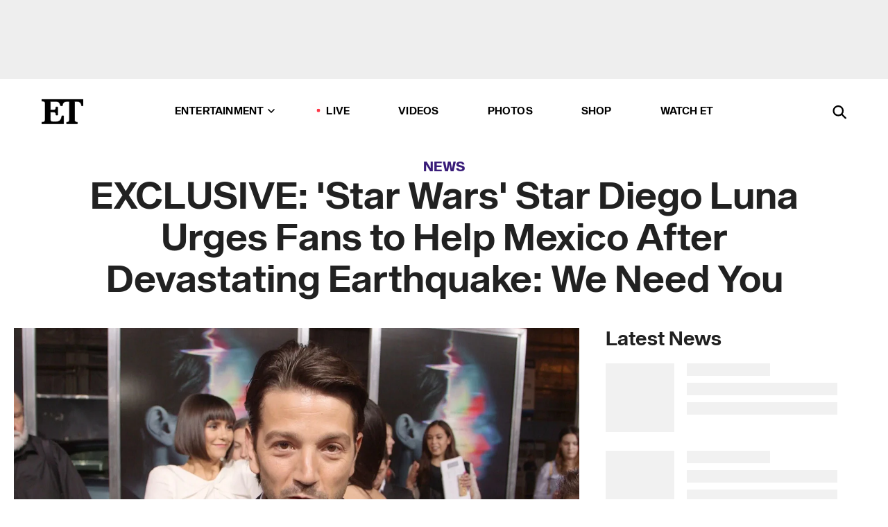

--- FILE ---
content_type: text/html; charset=utf-8
request_url: https://www.etonline.com/exclusive-star-wars-star-diego-luna-urges-fans-help-mexico-after-devastating-earthquake-we-need-you
body_size: 17195
content:
<!DOCTYPE html><html lang="en"><head><meta charSet="utf-8" data-next-head=""/><meta name="viewport" content="width=device-width" data-next-head=""/><link rel="dns-prefetch" href="//global.ketchcdn.com" data-next-head=""/><link rel="dns-prefetch" href="//cdn.privacy.paramount.com" data-next-head=""/><script type="text/javascript" data-next-head="">
          !function() {
            window.semaphore = window.semaphore || [];
            window.ketch = function() {
              window.semaphore.push(arguments)
            };
            var e = document.createElement("script");
            e.type = "text/javascript";
            e.src = "https://global.ketchcdn.com/web/v3/config/cbs_media_ventures/etonline/boot.js";
            e.async = 1;
            document.getElementsByTagName("head")[0].appendChild(e);
          }();
          </script><script type="text/javascript" data-next-head="">
          (function(a){
            var w=window,b='cbsoptanon',q='cmd',r='config';
            w[b] = w[b] ? w[b] : {};
            w[b][q] = w[b][q] ? w[b][q] : [];
            w[b][r] = w[b][r] ? w[b][r] : [];
            
            a.forEach(function(z){
              w[b][z] = w[b][z] || function(){
                var c=arguments;
                w[b][q].push(function(){
                  w[b][z].apply(w[b],c);
                })
              }
            });
          })(["onScriptsReady","onAdsReady"]);
          </script><script async="" id="optanon-request" type="text/javascript" src="//cdn.privacy.paramount.com/dist/optanon-v2.0.0.js" data-next-head=""></script><link rel="amphtml" href="https://www.etonline.com/exclusive-star-wars-star-diego-luna-urges-fans-help-mexico-after-devastating-earthquake-we-need-you?amp" data-next-head=""/><meta itemProp="image" content="https://www.etonline.com/sites/default/files/styles/1280x720/public/brightcove/videos/images/posters/diego_vidpic_092817_1280.jpg?h=c673cd1c" data-next-head=""/><meta itemProp="name" content="EXCLUSIVE: &#x27;Star Wars&#x27; Star Diego Luna Urges Fans to Help Mexico After Devastating Earthquake: We Need You" data-next-head=""/><meta name="apple-mobile-web-app-capable" content="yes" data-next-head=""/><meta name="google-site-verification" content="hKpIt34FKZ_qMU81xUdLUw2YzuyZY1pS76p0622Hc7w" data-next-head=""/><meta property="og:image:alt" content="EXCLUSIVE: &#x27;Star Wars&#x27; Star Diego Luna Urges Fans to Help Mexico After Devastating Earthquake: We Need You" data-next-head=""/><title data-next-head="">EXCLUSIVE: &#x27;Star Wars&#x27; Star Diego Luna Urges Fans to Help Mexico After Devastating Earthquake: We Need You | Entertainment Tonight</title><meta name="description" content="The Mexican actor is using his global platform to help those in need." data-next-head=""/><meta property="og:description" content="The Mexican actor is using his global platform to help those in need." data-next-head=""/><meta name="twitter:description" content="The Mexican actor is using his global platform to help those in need." data-next-head=""/><meta name="title" content="EXCLUSIVE: &#x27;Star Wars&#x27; Star Diego Luna Urges Fans to Help Mexico After Devastating Earthquake: We Need You | Entertainment Tonight" data-next-head=""/><meta property="og:title" content="EXCLUSIVE: &#x27;Star Wars&#x27; Star Diego Luna Urges Fans to Help Mexico After Devastating Earthquake: We Need You" data-next-head=""/><meta property="og:site_name" content="Entertainment Tonight" data-next-head=""/><meta property="og:url" content="https://www.etonline.com/exclusive-star-wars-star-diego-luna-urges-fans-help-mexico-after-devastating-earthquake-we-need-you" data-next-head=""/><meta property="og:image" content="https://www.etonline.com/sites/default/files/styles/1280x720/public/brightcove/videos/images/posters/diego_vidpic_092817_1280.jpg?h=c673cd1c" data-next-head=""/><meta property="og:image:width" content="1280" data-next-head=""/><meta property="og:image:height" content="720" data-next-head=""/><meta property="og:type" content="Article" data-next-head=""/><meta name="twitter:title" content="EXCLUSIVE: &#x27;Star Wars&#x27; Star Diego Luna Urges Fans to Help Mexico After Devastating Earthquake: We Need You" data-next-head=""/><meta name="twitter:site" content="@etnow" data-next-head=""/><meta name="twitter:site:id" content="23603092" data-next-head=""/><meta name="twitter:url" content="https://www.etonline.com/exclusive-star-wars-star-diego-luna-urges-fans-help-mexico-after-devastating-earthquake-we-need-you" data-next-head=""/><meta name="twitter:card" content="summary_large_image" data-next-head=""/><meta name="twitter:image" content="https://www.etonline.com/sites/default/files/styles/1280x720/public/brightcove/videos/images/posters/diego_vidpic_092817_1280.jpg?h=c673cd1c" data-next-head=""/><meta name="twitter:image:width" content="1280" data-next-head=""/><meta name="twitter:image:height" content="720" data-next-head=""/><meta property="fb:pages" content="106843036179" data-next-head=""/><meta property="fb:admins" content="3111204" data-next-head=""/><meta property="fb:app_id" content="145337045558621" data-next-head=""/><meta name="article:opinion" content="false" data-next-head=""/><link rel="canonical" href="https://www.etonline.com/exclusive-star-wars-star-diego-luna-urges-fans-help-mexico-after-devastating-earthquake-we-need-you" data-next-head=""/><meta name="keywords" content="Entertainment Tonight, News, , Gael Garcia Bernal, Flatliners, Diego Luna, Hispanic Heritage Month" data-next-head=""/><meta name="robots" content="index" data-next-head=""/><meta name="robots" content="follow" data-next-head=""/><meta name="robots" content="max-image-preview:large" data-next-head=""/><link rel="alternate" type="application/rss+xml" href="https://www.etonline.com/news/rss" data-next-head=""/><script type="application/ld+json" data-next-head="">{"@context":"http://schema.org","@type":"NewsArticle","articleSection":"News","author":[{"name":"Elisa Osegueda","@type":"Person","url":"https://www.etonline.com/etonline-staff/elisa-osegueda-38"}],"dateModified":"2017-09-28T16:01:42-0700","datePublished":"2017-09-28T16:01:42-0700","description":"The Mexican actor is using his global platform to help those in need.","headline":"EXCLUSIVE: 'Star Wars' Star Diego Luna Urges Fans to Help Mexico After Devastating Earthquake: We Need You","keywords":["Gael Garcia Bernal","Flatliners","Diego Luna","Hispanic Heritage Month","News"],"mainEntityOfPage":{"@type":"WebPage","@id":"https://www.etonline.com/exclusive-star-wars-star-diego-luna-urges-fans-help-mexico-after-devastating-earthquake-we-need-you","name":"EXCLUSIVE: 'Star Wars' Star Diego Luna Urges Fans to Help Mexico After Devastating Earthquake: We Need You","url":"https://www.etonline.com/exclusive-star-wars-star-diego-luna-urges-fans-help-mexico-after-devastating-earthquake-we-need-you"},"name":"Entertainment Tonight","publisher":{"name":"Entertainment Tonight","@type":"Organization","url":"https://www.etonline.com","sameAs":["https://www.facebook.com/EntertainmentTonight","https://www.instagram.com/entertainmenttonight/","https://twitter.com/etnow","https://www.youtube.com/entertainmenttonight","https://en.wikipedia.org/wiki/Entertainment_Tonight"],"logo":{"@type":"ImageObject","url":"https://www.etonline.com/themes/custom/et/logo.png","width":"152","height":"152"}},"url":"https://www.etonline.com/exclusive-star-wars-star-diego-luna-urges-fans-help-mexico-after-devastating-earthquake-we-need-you","image":{"@context":"https://schema.org","@type":"ImageObject","url":"https://www.etonline.com/sites/default/files/styles/1280x720/public/brightcove/videos/images/posters/diego_vidpic_092817_1280.jpg?h=c673cd1c","height":720,"width":1280,"thumbnailUrl":"https://www.etonline.com/sites/default/files/styles/1280x720/public/brightcove/videos/images/posters/diego_vidpic_092817_1280.jpg?h=c673cd1c&width=753"},"associatedMedia":{"@context":"https://schema.org","@type":"ImageObject","url":"https://www.etonline.com/sites/default/files/styles/1280x720/public/brightcove/videos/images/posters/diego_vidpic_092817_1280.jpg?h=c673cd1c","height":720,"width":1280,"thumbnailUrl":"https://www.etonline.com/sites/default/files/styles/1280x720/public/brightcove/videos/images/posters/diego_vidpic_092817_1280.jpg?h=c673cd1c&width=753"},"video":{"@context":"https://schema.org","@type":"VideoObject","name":"EXCLUSIVE; 'Star Wars' Actor Diego Luna Asks Fans for Help With Mexico City Earthquake Relief","description":"The Mexican actor is using his global platform to help those in need.","uploadDate":"2017-09-28T10:06:30-0700","duration":"PT94S","embedUrl":"https://cbsi-etonline-video-fastly.global.ssl.fastly.net/2019/08/24/1591904835507/209571_hls/master.m3u8","publisher":{"name":"Entertainment Tonight","@type":"Organization","url":"https://www.etonline.com","sameAs":["https://www.facebook.com/EntertainmentTonight","https://www.instagram.com/entertainmenttonight/","https://twitter.com/etnow","https://www.youtube.com/entertainmenttonight","https://en.wikipedia.org/wiki/Entertainment_Tonight"],"logo":{"@type":"ImageObject","url":"https://www.etonline.com/themes/custom/et/logo.png","width":"152","height":"152"}},"thumbnailUrl":"https://www.etonline.com/sites/default/files/images/2017-09/diego_vidpic_092817_1280.jpg","thumbnail":{"@context":"https://schema.org","@type":"ImageObject","url":"https://www.etonline.com/sites/default/files/images/2017-09/diego_vidpic_092817_1280.jpg","height":720,"width":1280}},"itemListElement":[]}</script><meta charSet="utf-8"/><meta http-equiv="content-language" content="en_US"/><link rel="dns-prefetch" href="//cdn.cookielaw.org"/><link rel="dns-prefetch" href="//cdn.privacy.paramount.com"/><link rel="apple-touch-icon" sizes="57x57" href="/img/favicons/apple-icon-57x57.png"/><link rel="apple-touch-icon" sizes="60x60" href="/img/favicons/apple-icon-60x60.png"/><link rel="apple-touch-icon" sizes="72x72" href="/img/favicons/apple-icon-72x72.png"/><link rel="apple-touch-icon" sizes="76x76" href="/img/favicons/apple-icon-76x76.png"/><link rel="apple-touch-icon" sizes="114x114" href="/img/favicons/apple-icon-114x114.png"/><link rel="apple-touch-icon" sizes="120x120" href="/img/favicons/apple-icon-120x120.png"/><link rel="apple-touch-icon" sizes="144x144" href="/img/favicons/apple-icon-144x144.png"/><link rel="apple-touch-icon" sizes="152x152" href="/img/favicons/apple-icon-152x152.png"/><link rel="apple-touch-icon" sizes="180x180" href="/img/favicons/apple-icon-180x180.png"/><link rel="icon" type="image/png" sizes="192x192" href="/img/favicons/android-icon-192x192.png"/><link rel="icon" type="image/png" sizes="32x32" href="/img/favicons/favicon-32x32.png"/><link rel="icon" type="image/png" sizes="96x96" href="/img/favicons/favicon-96x96.png"/><link rel="icon" type="image/png" sizes="16x16" href="/img/favicons/favicon-16x16.png"/><link rel="shortcut icon" type="image/x-icon" href="/favicon.ico"/><meta name="msapplication-TileImage" content="/img/favicons/ms-icon-144x144.png"/><link rel="preconnect" href="https://www.etonline.com"/><link rel="preload" href="/fonts/sequel_sans/sequelsans-bookbody-webfont.woff2" as="font" type="font/woff2" crossorigin="true"/><link rel="preload" href="/fonts/sequel_sans/sequelsans-semiboldhead-webfont.woff2" as="font" type="font/woff2" crossorigin="true"/><link rel="preload" href="/fonts/sequel_sans/sequelsans-boldhead-webfont.woff2" as="font" type="font/woff2" crossorigin="true"/><link rel="preload" href="/fonts/sequel_sans/sequelsans-lightbody-webfont.woff2" as="font" type="font/woff2" crossorigin="true"/><link rel="preload" href="/fonts/sequel_sans/sequelsans-lighthead-webfont.woff2" as="font" type="font/woff2" crossorigin="true"/><link rel="preload" href="/fonts/sequel_sans/sequelsans-bookhead-webfont.woff2" as="font" type="font/woff2" crossorigin="true"/><link rel="preload" href="/fonts/sequel_sans/sequelsans-semiboldbody-webfont.woff2" as="font" type="font/woff2" crossorigin="true"/><link rel="preload" href="/fonts/sequel_sans/sequelsans-romanbody-webfont.woff2" as="font" type="font/woff2" crossorigin="true"/><link rel="preload" href="/fonts/sequel_sans/sequelsans-boldbody-webfont.woff2" as="font" type="font/woff2" crossorigin="true"/><link rel="preload" href="/fonts/sequel_sans/sequelsans-mediumbody-webfont.woff2" as="font" type="font/woff2" crossorigin="true"/><link rel="preload" href="/fonts/sequel_sans/sequelsans-mediumhead-webfont.woff2" as="font" type="font/woff2" crossorigin="true"/><meta property="fb:app_id" content="145337045558621"/><meta property="fb:admins" content="3111204"/><meta property="fb:pages" content="106843036179"/><meta property="og:site_name" content="Entertainment Tonight"/><meta name="twitter:site" content="@etnow"/><meta name="twitter:site:id" content="23603092"/><meta name="twitter:creator" content="@etnow"/><link rel="manifest" crossorigin="use-credentials" href="/manifest.json"/><meta name="theme-color" content="#fff"/><meta name="msapplication-TileColor" content="#fd005b"/><noscript><style>.submenu-with-subqueue, .submenu { display: block !important; }</style></noscript><script id="utag-isSPA">var utag_data = window.utag_data || {}; window.utag_data.isSPA = true;</script><link rel="preload" href="/_next/static/css/bf2a48180e14e611.css" as="style"/><link rel="stylesheet" href="/_next/static/css/bf2a48180e14e611.css" data-n-g=""/><noscript data-n-css=""></noscript><script defer="" nomodule="" src="/_next/static/chunks/polyfills-42372ed130431b0a.js"></script><script defer="" src="/_next/static/chunks/8650.f69cdc874d0fe0f9.js"></script><script defer="" src="/_next/static/chunks/5414.f743fb575d17d54d.js"></script><script defer="" src="/_next/static/chunks/7380.71d67ef66adc7ab7.js"></script><script defer="" src="/_next/static/chunks/03890d9e-59aa4c192085edab.js"></script><script defer="" src="/_next/static/chunks/6423-142f3c9de03a6d0b.js"></script><script defer="" src="/_next/static/chunks/5312.9a537a4c796d92d7.js"></script><script defer="" src="/_next/static/chunks/8827-5d61a6e585312c63.js"></script><script defer="" src="/_next/static/chunks/4820-579d9f72bf8672f0.js"></script><script defer="" src="/_next/static/chunks/9249.d0c31f304daa1f9c.js"></script><script defer="" src="/_next/static/chunks/4565.ba9d30fa1e1a27e0.js"></script><script defer="" src="/_next/static/chunks/2493.b71ab1e38e4607dc.js"></script><script src="/_next/static/chunks/webpack-e8f843b6d2cd6ee7.js" defer=""></script><script src="/_next/static/chunks/framework-98e33da08653c927.js" defer=""></script><script src="/_next/static/chunks/main-06b1437f950b1454.js" defer=""></script><script src="/_next/static/chunks/pages/_app-be94773f38da86e1.js" defer=""></script><script src="/_next/static/chunks/8220-467a6a0e85783fdf.js" defer=""></script><script src="/_next/static/chunks/8789-4f2af51c78e01c72.js" defer=""></script><script src="/_next/static/chunks/2774-0feb286899af04c8.js" defer=""></script><script src="/_next/static/chunks/4899-9a2a189c6501b52a.js" defer=""></script><script src="/_next/static/chunks/1669-52a6e56b99221557.js" defer=""></script><script src="/_next/static/chunks/2646-77abf22ab1de8c09.js" defer=""></script><script src="/_next/static/chunks/7749-0e6031b81ac36755.js" defer=""></script><script src="/_next/static/chunks/1293-b4b3f7e2566e7384.js" defer=""></script><script src="/_next/static/chunks/5144-d4d3e61325b3c1c0.js" defer=""></script><script src="/_next/static/chunks/74-76928c48e836defb.js" defer=""></script><script src="/_next/static/chunks/pages/%5B...alias%5D-0fb240fe481520b8.js" defer=""></script><script src="/_next/static/etonline/_buildManifest.js" defer=""></script><script src="/_next/static/etonline/_ssgManifest.js" defer=""></script></head><body class="skybox-auto-collapse"><div id="__next"><div class="page--article"><div class="main-menu__sticky" style="top:0px"><div class="header__wrapper "><div id="sticky-banner"><div data-ad-ref="mobile-omni-skybox-plus-sticky" class="bidbarrel-ad skybox-closeBtn skybox-collapseBtn skybox-videoStop"></div><div class="omni-skybox-plus-stick-placeholder"></div></div><div data-ad-ref="intromercial"></div><header id="header" class="header affix-top"><div class="header__container " style="transform:translateY(0px)"><div class="header__main"><div class="header__column-left"><a href="/" aria-label="ET Online Homepage" class="header__logo"><svg viewBox="0 0 87 51"><path d="M86.989 0l-44.65.002L0 0v3.451c2.23 0 3.879.235 4.946.7 1.066.464 1.745 1.101 2.034 1.917.29.818.432 1.951.432 3.406v32.048c0 2.207-.45 3.761-1.355 4.663-.902.902-2.92 1.354-6.048 1.356V51h45.863V34.224h-3.53c-.598 3.882-1.654 6.735-3.164 8.56-1.512 1.82-3.048 2.951-4.61 3.387-1.612.443-3.278.664-4.95.658h-4.1c-1.832 0-3.242-.137-4.234-.415-.992-.276-1.706-.723-2.143-1.343-.467-.688-.746-1.484-.81-2.313-.1-.928-.15-2.394-.15-4.4V26.37h5.267c1.792 0 3.105.152 3.97.449.86.3 1.55.951 1.897 1.791.403.895.657 2.275.756 4.158h3.463V15.8H29.92c-.126 1.881-.364 3.263-.716 4.138-.311.845-.988 1.506-1.843 1.791-.875.317-2.206.472-3.989.47h-5.19V4.177h9.56c2.539 0 4.437.145 5.696.436 1.26.29 2.402 1.066 3.425 2.33 1.016 1.266 1.913 3.366 2.69 6.3l3.997.035c.15-3.159.758-4.29 1.824-5.807 1.067-1.519 2.303-2.449 3.707-2.785 1.404-.335 3.174-.509 5.306-.509H58.1v37.346c0 2.207-.452 3.761-1.358 4.663-.894.897-1.469 1.356-4.606 1.356V51h22.683v-3.453c-2.133 0-2.296-.225-3.404-.672-1.103-.448-1.8-1.085-2.103-1.9-.302-.814-.45-1.96-.45-3.438V4.176h4.765c1.437-.024 2.868.156 4.258.529 1.23.351 2.378 1.28 3.441 2.781 1.066 1.503 1.765 2.63 2.093 5.79H87" mask="url(#prefix__b)"></path></svg></a></div><nav class="header__column-center "><ul class="main-menu"><li class="main-menu__item main-menu__item--entertainment main-menu__item--submenu-closed"><a href="/news" class="main-menu__link dropdown-toggle" data-toggle="dropdown" aria-expanded="false">Entertainment<svg width="10" height="6" viewBox="0 0 10 6" aria-hidden="true"><path fill="none" fill-rule="evenodd" stroke-linecap="round" stroke-width="1.5" d="M9 1L5 5 1 1"></path></svg></a><div style="height:60rem" class="submenu-with-subqueue main-menu__submenu-with-subqueue"><div class="submenu-with-subqueue__scrollable main-menu__submenu-with-subqueue__scrollable"><ul class="main-menu__submenu submenu"><li class="main-menu__item main-menu__item--latestvideos submenu__item main-menu__submenu__item"><a href="/video" class="main-menu__link main-menu__submenu__link submenu__link">Latest Videos</a></li><li class="main-menu__item main-menu__item--articles submenu__item main-menu__submenu__item"><a href="/news" class="main-menu__link main-menu__submenu__link submenu__link">Articles</a></li><li class="main-menu__item main-menu__item--tv submenu__item main-menu__submenu__item"><a href="/latest/tv" class="main-menu__link main-menu__submenu__link submenu__link">TV</a></li><li class="main-menu__item main-menu__item--etvaultunlocked submenu__item main-menu__submenu__item"><a href="/latest/news/et-vault-unlocked" class="main-menu__link main-menu__submenu__link submenu__link">ET Vault Unlocked</a></li><li class="main-menu__item main-menu__item--music submenu__item main-menu__submenu__item"><a href="/latest/music" class="main-menu__link main-menu__submenu__link submenu__link">Music</a></li><li class="main-menu__item main-menu__item--awards submenu__item main-menu__submenu__item"><a href="/latest/awards" class="main-menu__link main-menu__submenu__link submenu__link">Awards</a></li><li class="main-menu__item main-menu__item--movies submenu__item main-menu__submenu__item"><a href="/latest/movies" class="main-menu__link main-menu__submenu__link submenu__link">Movies</a></li><li class="main-menu__item main-menu__item--newsletter submenu__item main-menu__submenu__item"><a href="https://www.etonline.com/newsletters" class="main-menu__link main-menu__submenu__link submenu__link">Newsletter</a></li><button class="main-menu__mobile-close-button submenu-with-subqueue__mobile-close-button"><span class="sr-only">Close Menu</span><div></div></button></ul></div></div></li><li class="main-menu__item main-menu__item--live "><span class="live-flag__circle live-flag__circle--pulse"></span><a href="/live" class="main-menu__link">LIVE</a></li><li class="main-menu__item main-menu__item--videos "><a href="/video" class="main-menu__link" target="_self">Videos</a></li><li class="main-menu__item main-menu__item--photos"><a href="/gallery" class="main-menu__link">Photos</a></li><li class="main-menu__item main-menu__item--shop "><a href="/shop" class="main-menu__link">Shop</a></li><li class="main-menu__item main-menu__item--watchet "><a href="/showfinder" class="main-menu__link" target="_blank">Watch ET</a></li></ul></nav><div class="header__column-right"><div class="header__search" aria-labelledby="open-dialog-label"><div class="header__page-mask hide"></div><form class="header__search-form hide" action="/search" method="get" accept-charset="UTF-8" role="dialog" aria-modal="true" aria-labelledby="dialog-label"><button type="submit" class="header__search-form__search-icon"><span id="dialog-label" class="sr-only">Search</span><div></div></button><input id="header-search-input" class="header__search-form__input" title="Enter the terms you wish to search for." placeholder="Search" type="search" name="keywords" size="15" maxLength="128" tabindex="-1" value=""/><button id="header-search-close" type="button" class="header__search-form__button header__search-form__button--close"><span class="sr-only">Close Form</span><div></div></button></form><button type="button" class="header__search-form__button header__search-form__button--open"><span id="open-dialog-label" class="sr-only">Open Search Form</span><div></div></button></div></div></div></div></header></div></div><div class="wrap-site"><main><div class="content article news"><div class="top-container"><div class="content__category"><a href="/news">News</a></div><h1 class="content__title">EXCLUSIVE: &#x27;Star Wars&#x27; Star Diego Luna Urges Fans to Help Mexico After Devastating Earthquake: We Need You</h1></div><div class="site-bg article-columns"><div class="article-column article-column--left"><div class="content__header-video"><div class="content__header-video-wrap"></div></div><div class="carousel-main"><div class="carousel-rec__wrapper"><div class="carousel-rec"><div class="carousel__container"><button type="button" aria-label="EXCLUSIVE; &#x27;Star Wars&#x27; Actor Diego Luna Asks Fans for Help With Mexico City Earthquake Relief"><h3 class="card__title line-clamp"> <!-- -->EXCLUSIVE; &#x27;Star Wars&#x27; Actor Diego Luna Asks Fans for Help With Mexico City Earthquake Relief<!-- --> </h3></button><button type="button" aria-label="&#x27;Holland&#x27; Trailer: Watch Nicole Kidman&#x27;s Perfect Life Turn Upside Down in Unpredictable Thriller"><h3 class="card__title line-clamp"> <!-- -->&#x27;Holland&#x27; Trailer: Watch Nicole Kidman&#x27;s Perfect Life Turn Upside Down in Unpredictable Thriller<!-- --> </h3></button><button type="button" aria-label="Watch Bad Bunny Kiss Gael García Bernal in &#x27;Cassandro&#x27;"><h3 class="card__title line-clamp"> <!-- -->Watch Bad Bunny Kiss Gael García Bernal in &#x27;Cassandro&#x27;<!-- --> </h3></button><button type="button" aria-label="&#x27;Werewolf By Night&#x27;s Gael Garcia Bernal on His MCU Future (Exclusive)"><h3 class="card__title line-clamp"> <!-- -->&#x27;Werewolf By Night&#x27;s Gael Garcia Bernal on His MCU Future (Exclusive)<!-- --> </h3></button><button type="button" aria-label="2018 Oscars: Miguel, Gael Garcia Bernal and Natalia LaFourcade Perform Coco&#x27;s &#x27;Remember Me&#x27;"><h3 class="card__title line-clamp"> <!-- -->2018 Oscars: Miguel, Gael Garcia Bernal and Natalia LaFourcade Perform Coco&#x27;s &#x27;Remember Me&#x27;<!-- --> </h3></button></div></div></div><button class="carousel__arrow carousel__arrow--prev" type="button" aria-label="Previous Slide"><div class="carousel__chevron carousel__chevron--left"></div></button><button class="carousel__arrow carousel__arrow--next" type="button" aria-label="Next Slide"><div class="carousel__chevron carousel__chevron--right"></div></button></div><div class="content__body"><div class="content__byline"><div class="content__byline-author">By<!-- --> <a href="/etonline-staff/elisa-osegueda-38" aria-label="Biography of Elisa Osegueda">Elisa Osegueda</a></div><div class="content__byline-date"><div>Published: <!-- -->4:01 PM PDT, September 28, 2017</div></div><div class="content__share expanded"><div class="share_social-btn-parent"><div class="share__btn-group"><span class="social-tooltip is-hidden undefined"></span><div><div style="border:0;clip:rect(0 0 0 0);height:1px;margin:-1px;overflow:hidden;white-space:nowrap;padding:0;width:1px;position:absolute" role="log" aria-live="assertive"></div><div style="border:0;clip:rect(0 0 0 0);height:1px;margin:-1px;overflow:hidden;white-space:nowrap;padding:0;width:1px;position:absolute" role="log" aria-live="assertive"></div><div style="border:0;clip:rect(0 0 0 0);height:1px;margin:-1px;overflow:hidden;white-space:nowrap;padding:0;width:1px;position:absolute" role="log" aria-live="polite"></div><div style="border:0;clip:rect(0 0 0 0);height:1px;margin:-1px;overflow:hidden;white-space:nowrap;padding:0;width:1px;position:absolute" role="log" aria-live="polite"></div></div><button type="button" class="share__social-btn share__social-btn--facebook" aria-label="Share EXCLUSIVE: &#x27;Star Wars&#x27; Star Diego Luna Urges Fans to Help Mexico After Devastating Earthquake: We Need You to Facebook"><div></div></button><button type="button" class="share__social-btn share__social-btn--twitter" aria-label="Share EXCLUSIVE: &#x27;Star Wars&#x27; Star Diego Luna Urges Fans to Help Mexico After Devastating Earthquake: We Need You to Twitter"><div></div></button><button type="button" class="share__social-btn share__social-btn--reddit" aria-label="Share EXCLUSIVE: &#x27;Star Wars&#x27; Star Diego Luna Urges Fans to Help Mexico After Devastating Earthquake: We Need You to Reddit"><div></div></button><button type="button" class="share__social-btn share__social-btn--flipboard" aria-label="Share EXCLUSIVE: &#x27;Star Wars&#x27; Star Diego Luna Urges Fans to Help Mexico After Devastating Earthquake: We Need You to Flipboard"><div></div></button><button type="button" class="share__social-btn share__social-btn--link" aria-label="Copy link to Clipboard"><div></div></button><button type="button" class="share__social-btn share__social-btn--share" aria-label="Native Share"><div></div></button></div></div></div></div><h2 class="content__subheading">The Mexican actor is using his global platform to help those in need.</h2><div class="content__body-main"><div class="ctd-body"><div data-ad-ref="mobile-incontent-social" class="mobile-incontent-social bidbarrel-ad" aria-hidden="true"></div><p><span>Diego Luna is asking for your help!</span></p><p><span>The </span><em><span>Rogue One: A Star Wars</span></em><span> </span><em><span>Story </span></em><span>star is leading relief efforts, along with his best friend and Mexican actor, Gael Garcia Bernal, to help victims of last week&rsquo;s </span><a href="http://www.etonline.com/eva-longoria-fifth-harmony-and-more-celebs-react-devastating-mexico-earthquake-87666" target="_blank">deadly earthquake in Mexico</a><span>.</span></p><div data-ad-ref="mobile-flex-plus-middle" class="bidbarrel-ad"></div><p><span>Bernal and Luna, via their non-profit, Ambulante, teamed up with Omaze to help raise funds to rebuild hospitals, schools and homes. And in just six days they have been able to raise over half a million dollars, but there&rsquo;s more to do.</span></p><p><span>&ldquo;We've put together a crowdfunding campaign to support those who lost everything after the earthquakes in Mexico,&rdquo; Luna told ET&rsquo;s Ashley Crossan during a press event on Wednesday for his new film, </span><em><span>Flatliners</span></em><span>. &nbsp;&ldquo;We had three earthquakes in less than 20 days and the destruction is massive and we need a lot of help.&rdquo;</span></p><div class="shortcode shortcode-speedbump tile" data-speedbump="1"><a href="https://www.etonline.com/salma-hayek-donates-100k-mexico-earthquake-victims-celine-dion-match-vegas-show-red-cross-donations" target="_blank" rel="noopener noreferrer" class="tile__link"><div class="tile--speedbump"><span style="box-sizing:border-box;display:inline-block;overflow:hidden;width:initial;height:initial;background:none;opacity:1;border:0;margin:0;padding:0;position:relative;max-width:100%"><span style="box-sizing:border-box;display:block;width:initial;height:initial;background:none;opacity:1;border:0;margin:0;padding:0;max-width:100%"><img style="display:block;max-width:100%;width:initial;height:initial;background:none;opacity:1;border:0;margin:0;padding:0" alt="" aria-hidden="true" src="data:image/svg+xml,%3csvg%20xmlns=%27http://www.w3.org/2000/svg%27%20version=%271.1%27%20width=%27120%27%20height=%27120%27/%3e"/></span><img alt="RELATED: Salma Hayek Donates $100K to Mexico Earthquake Victims, Celine Dion to Match Vegas Red Cross Donations" src="[data-uri]" decoding="async" data-nimg="intrinsic" style="position:absolute;top:0;left:0;bottom:0;right:0;box-sizing:border-box;padding:0;border:none;margin:auto;display:block;width:0;height:0;min-width:100%;max-width:100%;min-height:100%;max-height:100%;background-size:cover;background-position:0% 0%;filter:blur(20px);background-image:url(&quot;https://www.etonline.com/sites/default/files/styles/120x120/public/images/2017-09/salma_hayek_getty848951116.jpg?h=8d91cc19&amp;blur=50&amp;width=2&quot;)"/><noscript><img alt="RELATED: Salma Hayek Donates $100K to Mexico Earthquake Victims, Celine Dion to Match Vegas Red Cross Donations" loading="lazy" decoding="async" data-nimg="intrinsic" style="position:absolute;top:0;left:0;bottom:0;right:0;box-sizing:border-box;padding:0;border:none;margin:auto;display:block;width:0;height:0;min-width:100%;max-width:100%;min-height:100%;max-height:100%" srcSet="https://www.etonline.com/sites/default/files/styles/120x120/public/images/2017-09/salma_hayek_getty848951116.jpg?h=8d91cc19&amp;width=128&amp;quality=75 1x, https://www.etonline.com/sites/default/files/styles/120x120/public/images/2017-09/salma_hayek_getty848951116.jpg?h=8d91cc19&amp;width=256&amp;quality=75 2x" src="https://www.etonline.com/sites/default/files/styles/120x120/public/images/2017-09/salma_hayek_getty848951116.jpg?h=8d91cc19&amp;width=256&amp;quality=75"/></noscript></span></div><div class="tile__body"><div class="tile__heading news"><p>News</p></div><h3 class="tile__title"><span>RELATED: Salma Hayek Donates $100K to Mexico Earthquake Victims, Celine Dion to Match Vegas Red Cross Donations</span></h3></div></a></div><div data-ad-ref="mpu-flex-inc" data-incremental="1" class="bidbarrel-ad"></div><div data-ad-ref="mobile-flex-plus-inc" data-incremental="1" class="bidbarrel-ad"></div><p><span>&ldquo;If you're not in Mexico and you want to be part of this solidarity, you can go to donate.omaze.com/mexico and make a donation,&rdquo; he continued. &ldquo;It's going to make a difference for those who really need you today. We're going to be distributing that money [through] civil efforts. It's not going to go to the government.&rdquo;</span></p><div class="shortcode shortcode-speedbump tile" data-speedbump="2"><a href="https://www.etonline.com/eva-longoria-fifth-harmony-and-more-celebs-react-devastating-mexico-earthquake-87666" target="_blank" rel="noopener noreferrer" class="tile__link"><div class="tile--speedbump"><span style="box-sizing:border-box;display:inline-block;overflow:hidden;width:initial;height:initial;background:none;opacity:1;border:0;margin:0;padding:0;position:relative;max-width:100%"><span style="box-sizing:border-box;display:block;width:initial;height:initial;background:none;opacity:1;border:0;margin:0;padding:0;max-width:100%"><img style="display:block;max-width:100%;width:initial;height:initial;background:none;opacity:1;border:0;margin:0;padding:0" alt="" aria-hidden="true" src="data:image/svg+xml,%3csvg%20xmlns=%27http://www.w3.org/2000/svg%27%20version=%271.1%27%20width=%27120%27%20height=%27120%27/%3e"/></span><img alt="RELATED: Eva Longoria, Fifth Harmony and More Celebs React to Devastating Mexico Earthquake" src="[data-uri]" decoding="async" data-nimg="intrinsic" style="position:absolute;top:0;left:0;bottom:0;right:0;box-sizing:border-box;padding:0;border:none;margin:auto;display:block;width:0;height:0;min-width:100%;max-width:100%;min-height:100%;max-height:100%;background-size:cover;background-position:0% 0%;filter:blur(20px);background-image:url(&quot;https://www.etonline.com/sites/default/files/styles/120x120/public/images/2017-09/eva_longoria_gettyimages-827405322.jpg?h=063d470b&amp;blur=50&amp;width=2&quot;)"/><noscript><img alt="RELATED: Eva Longoria, Fifth Harmony and More Celebs React to Devastating Mexico Earthquake" loading="lazy" decoding="async" data-nimg="intrinsic" style="position:absolute;top:0;left:0;bottom:0;right:0;box-sizing:border-box;padding:0;border:none;margin:auto;display:block;width:0;height:0;min-width:100%;max-width:100%;min-height:100%;max-height:100%" srcSet="https://www.etonline.com/sites/default/files/styles/120x120/public/images/2017-09/eva_longoria_gettyimages-827405322.jpg?h=063d470b&amp;width=128&amp;quality=75 1x, https://www.etonline.com/sites/default/files/styles/120x120/public/images/2017-09/eva_longoria_gettyimages-827405322.jpg?h=063d470b&amp;width=256&amp;quality=75 2x" src="https://www.etonline.com/sites/default/files/styles/120x120/public/images/2017-09/eva_longoria_gettyimages-827405322.jpg?h=063d470b&amp;width=256&amp;quality=75"/></noscript></span></div><div class="tile__body"><div class="tile__heading news"><p>News</p></div><h3 class="tile__title"><span>RELATED: Eva Longoria, Fifth Harmony and More Celebs React to Devastating Mexico Earthquake</span></h3></div></a></div><p><a href="https://donate.omaze.com/mexico" target="_blank">Ambulante has guaranteed</a><span> that 100 percent of the money raised will be used for civil society initiatives and will be distributed across different states, rural and urban areas, in addition to&nbsp;Mexico City. Luna also explained that the money will not be managed by the Mexican government or public officials.</span></p><div data-ad-ref="mpu-flex-inc" data-incremental="2" class="bidbarrel-ad"></div><div data-ad-ref="mobile-flex-plus-inc" data-incremental="2" class="bidbarrel-ad"></div><p><span>&ldquo;Everyone is worried about that,&rdquo; Luna said. &nbsp;&ldquo;It's going to be transparent and clean.&rdquo;</span></p><p><span>&ldquo;In my country, which is such a corrupt country, no one trusts the government and what we're doing is making sure this money goes to those [relief] efforts,&rdquo; he continued. &ldquo;We're going to focus on reconstructing and giving support to&nbsp;the people that lost everything, so if you can join, you're more than welcome.&rdquo;</span></p><p><span>For more on Luna, watch the video below.</span></p><div class="shortcode shortcode-video related"><div class="related-links"><p class="label">Video</p><a class="title" href="/media/videos/the_moment_diego_luna_starts_laughing_rogue_one_a_star_wars_story_explained-214106">The Moment Diego Luna Starts Laughing in &#x27;Rogue One: A Star Wars Story&#x27; Explained</a></div></div><div data-ad-ref="mpu-flex-inc" data-incremental="3" class="bidbarrel-ad"></div><div data-ad-ref="mobile-flex-plus-inc" data-incremental="3" class="bidbarrel-ad"></div><div class="shortcode shortcode-gallery"><div class="shortcode-gallery--header">Related Photos</div><div class="shortcode-gallery--container"><a href="/gallery/190686_celebs_give_back" aria-label="Celebs Give Back"><span style="box-sizing:border-box;display:inline-block;overflow:hidden;width:initial;height:initial;background:none;opacity:1;border:0;margin:0;padding:0;position:relative;max-width:100%"><span style="box-sizing:border-box;display:block;width:initial;height:initial;background:none;opacity:1;border:0;margin:0;padding:0;max-width:100%"><img style="display:block;max-width:100%;width:initial;height:initial;background:none;opacity:1;border:0;margin:0;padding:0" alt="" aria-hidden="true" src="data:image/svg+xml,%3csvg%20xmlns=%27http://www.w3.org/2000/svg%27%20version=%271.1%27%20width=%27640%27%20height=%27360%27/%3e"/></span><img src="[data-uri]" decoding="async" data-nimg="intrinsic" class="img-full" style="position:absolute;top:0;left:0;bottom:0;right:0;box-sizing:border-box;padding:0;border:none;margin:auto;display:block;width:0;height:0;min-width:100%;max-width:100%;min-height:100%;max-height:100%;background-size:cover;background-position:0% 0%;filter:blur(20px);background-image:url(&quot;https://www.etonline.com/sites/default/files/styles/640x360/public/images/2023-12/MK-Lala-Anthony-1920-x-800-GALLERY-HERO.jpg?h=243f4c1e&amp;width=753&amp;blur=50&amp;width=2&quot;)"/><noscript><img loading="lazy" decoding="async" data-nimg="intrinsic" style="position:absolute;top:0;left:0;bottom:0;right:0;box-sizing:border-box;padding:0;border:none;margin:auto;display:block;width:0;height:0;min-width:100%;max-width:100%;min-height:100%;max-height:100%" class="img-full" srcSet="https://www.etonline.com/sites/default/files/styles/640x360/public/images/2023-12/MK-Lala-Anthony-1920-x-800-GALLERY-HERO.jpg?h=243f4c1e&amp;width=753&amp;quality=80 1x, https://www.etonline.com/sites/default/files/styles/640x360/public/images/2023-12/MK-Lala-Anthony-1920-x-800-GALLERY-HERO.jpg?h=243f4c1e&amp;width=753&amp;quality=80 2x" src="https://www.etonline.com/sites/default/files/styles/640x360/public/images/2023-12/MK-Lala-Anthony-1920-x-800-GALLERY-HERO.jpg?h=243f4c1e&amp;width=753&amp;quality=80"/></noscript></span><div class="overlay--bottom-left"><span class="slidecount">310 Photos</span></div></a><a href="/gallery/190686_celebs_give_back" aria-label="Celebs Give Back"><figcaption><span>Celebs Give Back</span></figcaption></a></div></div></div></div><div class="content__tags"><h3>Tags:</h3><ul><li class=""><a href="https://www.etonline.com/latest/people/gael-garcia-bernal " aria-label="Visit Gael Garcia Bernal">Gael Garcia Bernal</a></li><li class=""><a href="https://www.etonline.com/latest/movies/flatliners " aria-label="Visit Flatliners">Flatliners</a></li><li class=""><a href="https://www.etonline.com/latest/people/diego-luna " aria-label="Visit Diego Luna">Diego Luna</a></li><li class=""><a href="https://www.etonline.com/latest/event/hispanic-heritage-month " aria-label="Visit Hispanic Heritage Month">Hispanic Heritage Month</a></li></ul></div><div class="content__spacer"></div></div></div><div id="right-rail" class="side-rail right-rail"><div style="top:49px;position:sticky"><div class="right-rail__content "><div data-ad-ref="mpu-plus-top" class="bidbarrel-ad"><div class="skeleton__ad"></div></div></div></div></div></div><div id="taboola-below-article-thumbnails"></div></div></main><footer class="footer"><div class="footer__primary"><div class="footer__primary-content"><div class="footer__menu"><div></div></div><div class="footer__menu"><h2>Browse</h2><nav role="navigation" aria-label="Browse"><ul class="menu"><li class="menu__item"><a href="/news" class="menu__link toolbar-icon toolbar-icon-menu-link-content:e016a034-2376-4845-9dbe-489e7c619815">News</a></li><li class="menu__item"><a href="/video" class="menu__link toolbar-icon toolbar-icon-menu-link-content:3c60f1bc-e4a6-41c2-8a90-a2dfb54daf39">Video</a></li><li class="menu__item"><a href="/gallery" class="menu__link toolbar-icon toolbar-icon-menu-link-content:b39559f7-55ab-4d9f-b05d-fb4e2fd6931b">Photos</a></li><li class="menu__item"><a href="/movies" class="menu__link toolbar-icon toolbar-icon-menu-link-content:cf6f7581-90a1-437f-8138-f6901226355d">Movies</a></li><li class="menu__item"><a href="/tv" class="menu__link toolbar-icon toolbar-icon-menu-link-content:a1ea9019-c6e3-4d5d-90f4-37cd479c926d">TV</a></li><li class="menu__item"><a href="/awards" class="menu__link toolbar-icon toolbar-icon-menu-link-content:a3fa9e95-2f16-4867-8712-6edcff8b127d">Awards</a></li><li class="menu__item"><a href="/music" class="menu__link toolbar-icon toolbar-icon-menu-link-content:7cf99fdf-86dc-4e77-b1ed-67faea7bca65">Music</a></li><li class="menu__item"><a href="/shop" class="menu__link  toolbar-icon toolbar-icon-menu-link-content:50c55667-7599-43f3-96c5-522156418cd6">Shop</a></li><li class="menu__item"><a href="/newsletters" class="menu__link toolbar-icon toolbar-icon-menu-link-content:e471b310-4827-47d4-9c70-76fdea54fee2">Newsletters</a></li></ul></nav></div><div class="footer__menu"><h2>Connect</h2><nav role="navigation" aria-label="Connect"><ul class="menu"><li class="menu__item"><a href="https://www.facebook.com/EntertainmentTonight" class="menu__link  toolbar-icon toolbar-icon-menu-link-content:64ee64dc-128a-4732-a1e4-72da59a10b6e" rel="noopener noreferrer" target="_blank">Facebook</a></li><li class="menu__item"><a href="https://instagram.com/entertainmenttonight" class="menu__link  toolbar-icon toolbar-icon-menu-link-content:58f35b3d-9669-4ff5-9e1f-352db81f98e7" rel="noopener noreferrer" target="_blank">Instagram</a></li><li class="menu__item"><a href="https://twitter.com/#!/etnow" class="menu__link toolbar-icon toolbar-icon-menu-link-content:6322e7c7-a585-40bf-bb2f-126574eb60f5" rel="noopener noreferrer" target="_blank">Twitter</a></li><li class="menu__item"><a href="https://www.youtube.com/entertainmenttonight" class="menu__link  toolbar-icon toolbar-icon-menu-link-content:3f0cda4b-6205-4d69-98dc-ab1abbde873d" rel="noopener noreferrer" target="_blank">YouTube</a></li><li class="menu__item"><a href="https://www.etonline.com/showfinder" class="menu__link  toolbar-icon toolbar-icon-menu-link-content:84eead3d-f4bc-43df-ba58-e1ebfeb5d902" rel="noopener noreferrer" target="_blank">ET on TV</a></li><li class="menu__item"><a href="/about" class="menu__link  toolbar-icon toolbar-icon-menu-link-content:955913cb-57cf-41d9-8ffa-5cfb0490cd92">About</a></li><li class="menu__item"><a href="https://www.etonline.com/etonline-staff" class="menu__link  toolbar-icon toolbar-icon-menu-link-content:66ef40ea-3199-4a91-bd2c-835923993ebb" rel="noopener noreferrer" target="_blank">ETonline Staff</a></li><li class="menu__item"><a href="https://www.etonline.com/rss" class="menu__link  toolbar-icon toolbar-icon-menu-link-content:8ccfad79-4e0e-4296-b126-489d26db2c63" rel="noopener noreferrer" target="_blank">RSS</a></li></ul></nav></div><div class="footer__menu"><h2>Legal</h2><nav role="navigation" aria-label="Legal"><ul class="menu"><li class="menu__item"><a href="https://www.viacomcbs.legal/us/en/cbsi/terms-of-use" class="menu__link  toolbar-icon toolbar-icon-menu-link-content:b486b301-db79-41d4-9e62-8afb8d680a17" rel="noopener noreferrer" target="_blank">Terms of Use</a></li><li class="menu__item"><a href="https://privacy.paramount.com/policy" class="menu__link  toolbar-icon toolbar-icon-menu-link-content:bb49d02e-de51-4114-8729-70800845bdb1" rel="noopener noreferrer" target="_blank">Privacy Policy</a></li><li class="menu__item"><a href="https://www.cbs.com/closed-captioning/" class="menu__link  toolbar-icon toolbar-icon-menu-link-content:9d59e7c8-0d9b-4122-b69e-27e5aa77b7aa" rel="noopener noreferrer" target="_blank">Closed Captioning</a></li><li class="menu__item"><a href="https://privacy.paramount.com/en/policy#additional-information-us-states" class="menu__link  toolbar-icon toolbar-icon-menu-link-content:632c675e-fd42-491b-a80b-a2d11feb913e" rel="noopener noreferrer" target="_blank">California Notice</a></li><li class="menu__item"><a href="javascript:cbsoptanon.ot.showPreferenceCenter()" class="menu__link ot-sdk-show-settings remove-href toolbar-icon toolbar-icon-menu-link-content:22a7d67d-b630-4bad-9d2e-c8d7b821f959">Your Privacy Choices</a></li></ul></nav></div><div class="footer__menu"><ul class="social grey"><li><a aria-label="Visit Facebook" href="https://www.facebook.com/EntertainmentTonight" target="_blank" rel="noopener noreferrer"><div></div><span class="visuallyhidden">Opens a new window</span></a></li><li><a aria-label="Visit Twitter" href="https://twitter.com/etnow" target="_blank" rel="noopener noreferrer"><div></div><span class="visuallyhidden">Opens a new window</span></a></li><li><a aria-label="Visit Instagram" href="https://www.instagram.com/entertainmenttonight/" target="_blank" rel="noopener noreferrer"><div></div><span class="visuallyhidden">Opens a new window</span></a></li><li><a aria-label="Visit Youtube" href="https://www.youtube.com/user/EntertainmentTonight" target="_blank" rel="noopener noreferrer"><div></div><span class="visuallyhidden">Opens a new window</span></a></li><li><a aria-label="Visit RSS" href="https://www.etonline.com/rss" target="_blank" rel="noopener noreferrer"><div></div><span class="visuallyhidden">Opens a new window</span></a></li></ul><div class="footer__legal-text">™ & © 2025 CBS Studios Inc. and CBS Interactive Inc., Paramount companies.  All Rights Reserved.</div></div></div></div></footer></div></div></div><script id="__NEXT_DATA__" type="application/json">{"props":{"pageProps":{"alias":"/exclusive-star-wars-star-diego-luna-urges-fans-help-mexico-after-devastating-earthquake-we-need-you","daiId":null,"data":{"etSiderailVideoSettingsQuery":{"allow_override_article":true,"allow_video_article":true,"player_state":"display_etl_button","selected_promoted_video":"228120"},"nodeQuery":{"__typename":"article","body":"[{\"type\":\"tag\",\"element\":{\"tag\":\"p\",\"value\":[{\"type\":\"text\",\"element\":{\"value\":\"Diego Luna is asking for your help!\"}}],\"attr\":[]}},{\"type\":\"tag\",\"element\":{\"tag\":\"p\",\"value\":[{\"type\":\"text\",\"element\":{\"value\":\"The \"}},{\"type\":\"tag\",\"element\":{\"tag\":\"em\",\"value\":[{\"type\":\"text\",\"element\":{\"value\":\"Rogue One: A Star Wars\"}}],\"attr\":[]}},{\"type\":\"text\",\"element\":{\"value\":\" \"}},{\"type\":\"tag\",\"element\":{\"tag\":\"em\",\"value\":[{\"type\":\"text\",\"element\":{\"value\":\"Story \"}}],\"attr\":[]}},{\"type\":\"text\",\"element\":{\"value\":\"star is leading relief efforts, along with his best friend and Mexican actor, Gael Garcia Bernal, to help victims of last week\u0026rsquo;s \"}},{\"type\":\"tag\",\"element\":{\"tag\":\"a\",\"value\":\"deadly earthquake in Mexico\",\"attr\":{\"href\":\"http://www.etonline.com/eva-longoria-fifth-harmony-and-more-celebs-react-devastating-mexico-earthquake-87666\",\"target\":\"_blank\"}}},{\"type\":\"text\",\"element\":{\"value\":\".\"}}],\"attr\":[]}},{\"type\":\"tag\",\"element\":{\"tag\":\"p\",\"value\":[{\"type\":\"text\",\"element\":{\"value\":\"Bernal and Luna, via their non-profit, Ambulante, teamed up with Omaze to help raise funds to rebuild hospitals, schools and homes. And in just six days they have been able to raise over half a million dollars, but there\u0026rsquo;s more to do.\"}}],\"attr\":[]}},{\"type\":\"tag\",\"element\":{\"tag\":\"p\",\"value\":[{\"type\":\"text\",\"element\":{\"value\":\"\u0026ldquo;We\\u0027ve put together a crowdfunding campaign to support those who lost everything after the earthquakes in Mexico,\u0026rdquo; Luna told ET\u0026rsquo;s Ashley Crossan during a press event on Wednesday for his new film, \"}},{\"type\":\"tag\",\"element\":{\"tag\":\"em\",\"value\":[{\"type\":\"text\",\"element\":{\"value\":\"Flatliners\"}}],\"attr\":[]}},{\"type\":\"text\",\"element\":{\"value\":\". \u0026nbsp;\u0026ldquo;We had three earthquakes in less than 20 days and the destruction is massive and we need a lot of help.\u0026rdquo;\"}}],\"attr\":[]}},{\"type\":\"tag\",\"element\":{\"tag\":\"div\",\"value\":{\"type\":\"shortcode\",\"element\":{\"shortcode-id\":\"social-media\",\"shortcode-url\":\"https://www.instagram.com/p/BZXXX0hnCkF/?taken-by=diegoluna_\"}}}},{\"type\":\"tag\",\"element\":{\"tag\":\"div\",\"value\":{\"type\":\"shortcode\",\"element\":{\"category\":{\"id\":\"b2e104e0-70e6-4242-be97-fc33181b30f8\",\"name\":\"News\",\"tid\":\"3\",\"path\":\"/taxonomy/term/3\"},\"id\":null,\"image\":{\"default\":{\"height\":3000,\"width\":1962,\"url\":\"/sites/default/files/styles/default/public/images/2017-09/salma_hayek_getty848951116.jpg\"},\"1280x720\":{\"height\":720,\"width\":1280,\"url\":\"/sites/default/files/styles/1280x720/public/images/2017-09/salma_hayek_getty848951116.jpg?h=8d91cc19\"},\"640xh\":{\"height\":985,\"width\":640,\"url\":\"/sites/default/files/styles/640xh/public/images/2017-09/salma_hayek_getty848951116.jpg\"},\"640x360\":{\"height\":360,\"width\":640,\"url\":\"/sites/default/files/styles/640x360/public/images/2017-09/salma_hayek_getty848951116.jpg?h=8d91cc19\"},\"120x120\":{\"height\":120,\"width\":120,\"url\":\"/sites/default/files/styles/120x120/public/images/2017-09/salma_hayek_getty848951116.jpg?h=8d91cc19\"},\"720x720\":{\"height\":720,\"width\":720,\"url\":\"/sites/default/files/styles/720x720/public/images/2017-09/salma_hayek_getty848951116.jpg?h=8d91cc19\"}},\"nid\":\"87739\",\"shortcode-entity-uuid\":\"37e1e038-9d12-4a51-9e90-5d3902f3018c\",\"shortcode-id\":\"speedbump\",\"shortcode-new-window\":\"1\",\"shortcode-title\":\"RELATED: Salma Hayek Donates $100K to Mexico Earthquake Victims, Celine Dion to Match Vegas Red Cross Donations\",\"url\":\"/salma-hayek-donates-100k-mexico-earthquake-victims-celine-dion-match-vegas-show-red-cross-donations\",\"bundle\":\"article\"}}}},{\"type\":\"tag\",\"element\":{\"tag\":\"p\",\"value\":[{\"type\":\"text\",\"element\":{\"value\":\"\u0026ldquo;If you\\u0027re not in Mexico and you want to be part of this solidarity, you can go to donate.omaze.com/mexico and make a donation,\u0026rdquo; he continued. \u0026ldquo;It\\u0027s going to make a difference for those who really need you today. We\\u0027re going to be distributing that money [through] civil efforts. It\\u0027s not going to go to the government.\u0026rdquo;\"}}],\"attr\":[]}},{\"type\":\"tag\",\"element\":{\"tag\":\"div\",\"value\":{\"type\":\"shortcode\",\"element\":{\"shortcode-id\":\"social-media\",\"shortcode-url\":\"https://www.instagram.com/p/BZW1xGZHLCs/?taken-by=diegoluna_\"}}}},{\"type\":\"tag\",\"element\":{\"tag\":\"div\",\"value\":{\"type\":\"shortcode\",\"element\":{\"category\":{\"id\":\"b2e104e0-70e6-4242-be97-fc33181b30f8\",\"name\":\"News\",\"tid\":\"3\",\"path\":\"/taxonomy/term/3\"},\"id\":null,\"image\":{\"default\":{\"height\":3600,\"width\":2392,\"url\":\"/sites/default/files/styles/default/public/images/2017-09/eva_longoria_gettyimages-827405322.jpg\"},\"1280x720\":{\"height\":720,\"width\":1280,\"url\":\"/sites/default/files/styles/1280x720/public/images/2017-09/eva_longoria_gettyimages-827405322.jpg?h=063d470b\"},\"640xh\":{\"height\":970,\"width\":640,\"url\":\"/sites/default/files/styles/640xh/public/images/2017-09/eva_longoria_gettyimages-827405322.jpg\"},\"640x360\":{\"height\":360,\"width\":640,\"url\":\"/sites/default/files/styles/640x360/public/images/2017-09/eva_longoria_gettyimages-827405322.jpg?h=063d470b\"},\"120x120\":{\"height\":120,\"width\":120,\"url\":\"/sites/default/files/styles/120x120/public/images/2017-09/eva_longoria_gettyimages-827405322.jpg?h=063d470b\"},\"720x720\":{\"height\":720,\"width\":720,\"url\":\"/sites/default/files/styles/720x720/public/images/2017-09/eva_longoria_gettyimages-827405322.jpg?h=063d470b\"}},\"nid\":\"87666\",\"shortcode-entity-uuid\":\"9d395c7b-5a11-4d26-ac45-804194c55885\",\"shortcode-id\":\"speedbump\",\"shortcode-new-window\":\"1\",\"shortcode-title\":\"RELATED: Eva Longoria, Fifth Harmony and More Celebs React to Devastating Mexico Earthquake\",\"url\":\"/eva-longoria-fifth-harmony-and-more-celebs-react-devastating-mexico-earthquake-87666\",\"bundle\":\"article\"}}}},{\"type\":\"tag\",\"element\":{\"tag\":\"p\",\"value\":[{\"type\":\"tag\",\"element\":{\"tag\":\"a\",\"value\":\"Ambulante has guaranteed\",\"attr\":{\"href\":\"https://donate.omaze.com/mexico\",\"target\":\"_blank\"}}},{\"type\":\"text\",\"element\":{\"value\":\" that 100 percent of the money raised will be used for civil society initiatives and will be distributed across different states, rural and urban areas, in addition to\u0026nbsp;Mexico City. Luna also explained that the money will not be managed by the Mexican government or public officials.\"}}],\"attr\":[]}},{\"type\":\"tag\",\"element\":{\"tag\":\"p\",\"value\":[{\"type\":\"text\",\"element\":{\"value\":\"\u0026ldquo;Everyone is worried about that,\u0026rdquo; Luna said. \u0026nbsp;\u0026ldquo;It\\u0027s going to be transparent and clean.\u0026rdquo;\"}}],\"attr\":[]}},{\"type\":\"tag\",\"element\":{\"tag\":\"p\",\"value\":[{\"type\":\"text\",\"element\":{\"value\":\"\u0026ldquo;In my country, which is such a corrupt country, no one trusts the government and what we\\u0027re doing is making sure this money goes to those [relief] efforts,\u0026rdquo; he continued. \u0026ldquo;We\\u0027re going to focus on reconstructing and giving support to\u0026nbsp;the people that lost everything, so if you can join, you\\u0027re more than welcome.\u0026rdquo;\"}}],\"attr\":[]}},{\"type\":\"tag\",\"element\":{\"tag\":\"p\",\"value\":[{\"type\":\"text\",\"element\":{\"value\":\"For more on Luna, watch the video below.\"}}],\"attr\":[]}},{\"type\":\"tag\",\"element\":{\"tag\":\"div\",\"value\":{\"type\":\"shortcode\",\"element\":{\"entity-type\":\"node\",\"shortcode-entity-uuid\":\"f12b5679-a4a7-4233-aa6c-2f000b463ad1\",\"shortcode-id\":\"video\",\"title\":\"The Moment Diego Luna Starts Laughing in \\u0027Rogue One: A Star Wars Story\\u0027 Explained\",\"category\":\"News\",\"category_url\":\"/taxonomy/term/3\",\"video\":{\"background_video\":null,\"downloadable_video_data\":{\"url\":\"https://cbsi-etonline-video-fastly.global.ssl.fastly.net/2019/08/25/1592637507544/et_pkg_diego_luna_rogue_one_033017mp4-5379114024001_256377_5192.mp4\",\"bitrate\":5192000,\"width\":1920,\"height\":1080},\"duration\":115,\"hls_streaming_url\":\"https://cbsi-etonline-video-fastly.global.ssl.fastly.net/2019/08/25/1592637507544/256376_hls/master.m3u8\",\"keywords\":\"cat-news,star wars\",\"media_id\":\"1592637507544\",\"reference_id\":\"5379114024001\",\"source_width\":1280,\"thumbnails\":null,\"title\":\"The Moment Diego Luna Starts Laughing in \\u0027Rogue One: A Star Wars Story\\u0027 Explained\",\"vtt_streaming_url\":null,\"poster_image\":\"/sites/default/files/styles/default/public/images/2017-03/et_rogue_one_diego_033017_hulu.jpg\"},\"url\":\"/media/videos/the_moment_diego_luna_starts_laughing_rogue_one_a_star_wars_story_explained-214106\",\"view-mode\":\"related\",\"isPromotional\":null,\"field_caption\":null,\"field_display_date\":\"2017-03-30T18:43:00\"}}}},{\"type\":\"tag\",\"element\":{\"tag\":\"div\",\"value\":{\"type\":\"shortcode\",\"element\":{\"entity-type\":\"node\",\"entity-uuid\":\"90e1195c-62e5-42fd-a9eb-200530539c99\",\"main_image\":{\"default\":{\"height\":800,\"width\":1920,\"url\":\"/sites/default/files/styles/default/public/images/2023-12/MK-Lala-Anthony-1920-x-800-GALLERY-HERO.jpg\"},\"1280x720\":{\"height\":720,\"width\":1280,\"url\":\"/sites/default/files/styles/1280x720/public/images/2023-12/MK-Lala-Anthony-1920-x-800-GALLERY-HERO.jpg?h=243f4c1e\"},\"640xh\":{\"height\":267,\"width\":640,\"url\":\"/sites/default/files/styles/640xh/public/images/2023-12/MK-Lala-Anthony-1920-x-800-GALLERY-HERO.jpg\"},\"640x360\":{\"height\":360,\"width\":640,\"url\":\"/sites/default/files/styles/640x360/public/images/2023-12/MK-Lala-Anthony-1920-x-800-GALLERY-HERO.jpg?h=243f4c1e\"},\"120x120\":{\"height\":120,\"width\":120,\"url\":\"/sites/default/files/styles/120x120/public/images/2023-12/MK-Lala-Anthony-1920-x-800-GALLERY-HERO.jpg?h=243f4c1e\"},\"720x720\":{\"height\":720,\"width\":720,\"url\":\"/sites/default/files/styles/720x720/public/images/2023-12/MK-Lala-Anthony-1920-x-800-GALLERY-HERO.jpg?h=243f4c1e\"}},\"shortcode-id\":\"gallery\",\"slides\":[],\"slides-count\":310,\"title\":\"Celebs Give Back\",\"url\":\"/gallery/190686_celebs_give_back\",\"view-mode\":\"related\"}}}}]","created":"2017-09-28T15:05:23-0700","field_affiliate_post":null,"field_byline":{"authors":[{"name":"field_byline","bio":{"id":38,"title":"Elisa Osegueda","path":"/etonline-staff/elisa-osegueda-38"}}]},"field_canonical_url_override":null,"field_category":{"id":"b2e104e0-70e6-4242-be97-fc33181b30f8","tid":3,"name":"News","path":null,"status":true},"field_categories":null,"field_blog_event_type":null,"field_blog_event_name":null,"field_blog_event_description":null,"field_blog_event_location_name":null,"field_blog_event_address":null,"field_blog_event_location_city":null,"field_blog_event_location_state":null,"field_blog_event_location_zip":null,"field_blog_event_away_team":null,"field_blog_event_home_team":null,"field_blog_event_competitor":null,"field_blog_event_sport":null,"field_livestream_event_type":null,"field_livestream_event_name":null,"field_livestream_event_desc":null,"field_livestream_event_loc_name":null,"field_livestream_event_address":null,"field_livestream_event_loc_city":null,"field_livestream_event_loc_state":null,"field_livestream_event_loc_zip":null,"field_livestream_event_away_team":null,"field_livestream_event_home_team":null,"field_livestream_event_comp":null,"field_livestream_event_sport":null,"field_cbsn_video":null,"field_coverage_start_time":"","field_coverage_end_time":"","field_display_date":"2017-09-28T16:01:42-0700","field_display_headline":"EXCLUSIVE: 'Star Wars' Star Diego Luna Urges Fans to Help Mexico After Devastating Earthquake: We Need You","field_editorial_tag":null,"field_enable_etl_video":null,"field_enable_listicle_summary":null,"field_enable_live_blog_schema":null,"field_enable_livestream_schema":null,"field_hide_hero_element":null,"field_hero_full_width":null,"field_image":{"id":null,"alt":null,"field_credit":null,"height":720,"width":1280,"field_focal_point":null,"hero_image":{"url":"/sites/default/files/styles/1280x720/public/brightcove/videos/images/posters/diego_vidpic_092817_1280.jpg?h=c673cd1c","width":1280,"height":720},"image":{"path":"/sites/default/files/brightcove/videos/images/posters/diego_vidpic_092817_1280.jpg"}},"field_image_caption":null,"field_is_promotional":null,"field_kicker":null,"field_kicker_term":null,"field_livestream_start_date":"","field_livestream_end_date":"","field_override_video":null,"field_seo_headline":null,"field_social_description":null,"field_social_headline":null,"field_shop_category":null,"field_subhead":"The Mexican actor is using his global platform to help those in need.","field_tags":[{"__typename":"people","id":"36ba2092-1407-4bea-8723-da3fb19983d4","tid":1972,"name":"Gael Garcia Bernal","path":"/latest/people/gael-garcia-bernal","status":true},{"__typename":"movies","id":"0fc99c76-11e0-4ad5-bbf5-b4671993852d","tid":19088,"name":"Flatliners","path":"/latest/movies/flatliners","status":true},{"__typename":"people","id":"44e3aef0-8047-47ba-87bc-e75971142b1e","tid":19091,"name":"Diego Luna","path":"/latest/people/diego-luna","status":true},{"__typename":"events","id":"d2aa06bc-f02c-4830-9b78-0dd9297d058e","tid":18971,"name":"Hispanic Heritage Month","path":"/latest/event/hispanic-heritage-month","status":true}],"field_video":{"title":"EXCLUSIVE; 'Star Wars' Actor Diego Luna Asks Fans for Help With Mexico City Earthquake Relief","created":"2017-09-28T10:06:30-0700","field_display_headline":null,"field_is_promotional":null,"field_category":{"id":"724df804-a82e-4a1c-9593-38a9b8505610","tid":9,"name":"Movies","path":"/latest/movies","status":true},"field_categories":[{"id":"724df804-a82e-4a1c-9593-38a9b8505610","tid":9,"name":"Movies","path":"/latest/movies","status":true}],"field_editorial_tag":null,"field_video_partner_tags":null,"field_cuepoint_start_time":null,"field_cuepoint_end_time":null,"field_video_mpx_id":{"media_id":"1591904835507","duration":94,"hls_streaming_url":"https://cbsi-etonline-video-fastly.global.ssl.fastly.net/2019/08/24/1591904835507/209571_hls/master.m3u8","keywords":["cat-movies","movies","star wars"],"title":"EXCLUSIVE; 'Star Wars' Actor Diego Luna Asks Fans for Help With Mexico City Earthquake Relief","source_width":1280,"filename":"et_intv_diego_luna_092817mp4-5592096297001.mp4","downloadable_video_data":{"url":"https://cbsi-etonline-video-fastly.global.ssl.fastly.net/2019/08/24/1591904835507/et_intv_diego_luna_092817mp4-5592096297001_209572_5192.mp4"},"thumbnails":null},"field_video_reference_id":"5592096297001","field_video_captions":null,"field_image":{"alt":"","field_credit":null,"width":1280,"height":720,"field_focal_point":null,"thumbnail":{"url":"/sites/default/files/styles/292x165/public/images/2017-09/diego_vidpic_092817_1280.jpg?h=c673cd1c"},"image":{"path":"/sites/default/files/images/2017-09/diego_vidpic_092817_1280.jpg"}}},"field_youtube_video":null,"id":88248,"nid":88248,"path":"/exclusive-star-wars-star-diego-luna-urges-fans-help-mexico-after-devastating-earthquake-we-need-you","revision_timestamp":1506639702,"summary":"\u003cp\u003eDiego Luna is asking for your help!\u003c/p\u003e\n\u003cp\u003eThe \u003cem\u003eRogue One: A Star Wars\u003c/em\u003e \u003cem\u003eStory \u003c/em\u003estar is leading relief efforts, along with his best friend and Mexican actor, Gael Garcia Bernal, to help victims of last week’s \u003ca href=\"http://www.etonline.com/eva-longoria-fifth-harmony-and-more-celebs-react-devastating-mexico-earthquake-87666\" target=\"_blank\"\u003edeadly earthquake in Mexico\u003c/a\u003e.\u003c/p\u003e\n\u003cp\u003eBernal and Luna, via their non-profit, Ambulante, teamed up with Omaze to help raise funds to rebuild hospitals, schools and homes. And in just six days they have been able to raise over half a million dollars, but there’s more to do.\u003c/p\u003e\n\u003cp\u003e“We've put together a crowdfunding campaign to support those who lost everything after the earthquakes in Mexico,” Luna told ET’s Ashley Crossan during a press event on Wednesday for his new film, \u003cem\u003eFlatliners\u003c/em\u003e. \u0026nbsp;“We had three earthquakes in less than 20 days and the destruction is massive and we need a lot of help.”\u003c/p\u003e\n\u003cdiv class=\"ctd-shortcode\"\n    data-ctd-shortcode-id=\"social-media\"\n    data-ctd-shortcode-url=\"https://www.instagram.com/p/BZXXX0hnCkF/?taken-by=diegoluna_\"\u003e\u0026nbsp;\u003c/div\u003e\u003cdiv class=\"ctd-shortcode\"\n    data-ctd-shortcode-entity-type=\"node\"\n    data-ctd-shortcode-entity-uuid=\"37e1e038-9d12-4a51-9e90-5d3902f3018c\"\n    data-ctd-shortcode-id=\"speedbump\"\n    data-ctd-shortcode-new-window=\"1\"\n    data-ctd-shortcode-title=\"RELATED: Salma Hayek Donates $100K to Mexico Earthquake Victims, Celine Dion to Match Vegas Red Cross Donations\"\u003eRELATED: Salma Hayek Donates $100K to Mexico Earthquake Victims, Celine Dion to Match Vegas Red Cross Donations\u003c/div\u003e\u003cp\u003e“If you're not in Mexico and you want to be part of this solidarity, you can go to donate.omaze.com/mexico and make a donation,” he continued. “It's going to make a difference for those who really need you today. We're going to be distributing that money [through] civil efforts. It's not going to go to the government.”\u003c/p\u003e\n\u003cdiv class=\"ctd-shortcode\"\n    data-ctd-shortcode-id=\"social-media\"\n    data-ctd-shortcode-url=\"https://www.instagram.com/p/BZW1xGZHLCs/?taken-by=diegoluna_\"\u003e\u0026nbsp;\u003c/div\u003e\u003cdiv class=\"ctd-shortcode\"\n    data-ctd-shortcode-entity-type=\"node\"\n    data-ctd-shortcode-entity-uuid=\"9d395c7b-5a11-4d26-ac45-804194c55885\"\n    data-ctd-shortcode-id=\"speedbump\"\n    data-ctd-shortcode-new-window=\"1\"\n    data-ctd-shortcode-title=\"RELATED: Eva Longoria, Fifth Harmony and More Celebs React to Devastating Mexico Earthquake\"\u003eRELATED: Eva Longoria, Fifth Harmony and More Celebs React to Devastating Mexico Earthquake\u003c/div\u003e\u003cp\u003e\u003ca href=\"https://donate.omaze.com/mexico\" target=\"_blank\"\u003eAmbulante has guaranteed\u003c/a\u003e that 100 percent of the money raised will be used for civil society initiatives and will be distributed across different states, rural and urban areas, in addition to\u0026nbsp;Mexico City. Luna also explained that the money will not be managed by the Mexican government or public officials.\u003c/p\u003e\n\u003cp\u003e“Everyone is worried about that,” Luna said. \u0026nbsp;“It's going to be transparent and clean.”\u003c/p\u003e\n\u003cp\u003e“In my country, which is such a corrupt country, no one trusts the government and what we're doing is making sure this money goes to those [relief] efforts,” he continued. “We're going to focus on reconstructing and giving support to\u0026nbsp;the people that lost everything, so if you can join, you're more than welcome.”\u003c/p\u003e\n\u003cp\u003eFor more on Luna, watch the video below.\u003c/p\u003e\n\u003cdiv class=\"ctd-shortcode\"\n    data-ctd-entity-type=\"node\"\n    data-ctd-entity-uuid=\"f12b5679-a4a7-4233-aa6c-2f000b463ad1\"\n    data-ctd-shortcode-id=\"video\"\n    data-ctd-view-mode=\"related\"\u003e\u003cspan\u003e\u0026nbsp;\u003c/span\u003e\u003c/div\u003e\u003cdiv class=\"ctd-shortcode\"\n    data-ctd-entity-type=\"node\"\n    data-ctd-entity-uuid=\"90e1195c-62e5-42fd-a9eb-200530539c99\"\n    data-ctd-shortcode-id=\"gallery\"\n    data-ctd-view-mode=\"related\"\u003cspan\u003e\u0026nbsp;\u003c/span\u003e\u003c/div\u003e","title":"EXCLUSIVE: 'Star Wars' Star Diego Luna Urges Fans to Help Mexico After Devastating Earthquake: We Need You"},"entitySubQueueQuery":null,"skimlinksQuery":{"skimlinks_publisher_code":"189981X1660930","skimlinks_script_url":"//s.skimresources.com/js/189981X1660930.skimlinks.js","disclaimer_article":"Each product has been independently selected by our editorial team. We may receive commissions from some links to products on this page. Promotions are subject to availability and retailer terms.  ","disclaimer_video":"Each product has been independently selected by our editorial team. We may receive commissions from some links to products on this page. Promotions are subject to availability and retailer terms.  ","disclaimer_gallery":"Each product has been independently selected by our editorial team. We may receive commissions from some links to products on this page. Promotions are subject to availability and retailer terms.  "},"recommendations":[{"byline":null,"byline_formatted":"ET Online Staff","categories":null,"category":"Movies","ctd_solr_field_categories_details":null,"ctd_solr_field_tags_details":"Nicole Kidman|/latest/people/nicole-kidman|\u0026|Gael Garcia Bernal|/latest/people/gael-garcia-bernal|\u0026|Matthew Macfadyen|/latest/people/matthew-macfadyen","display_date":"2025-02-25T16:19:06Z","field_category":9,"field_display_headline":"'Holland' Trailer: Watch Nicole Kidman's Perfect Life Turn Upside Down in Unpredictable Thriller","field_editorial_tag":null,"field_job_title":null,"field_shop_category_name":null,"field_shop_category_path":null,"field_video_duration":"148","field_video_mpx_id":"2410980931830","field_video_reference_id":"eu2gQG_Dz_WkWaCjRCLs2yH8ruSHKGNL","flag":null,"image_caption":null,"image_uri":"public://images/2025-02/ETD_CLIP_Holland_Trailer_20250225_0.jpg","is_promotional":false,"is_unlisted":false,"kicker":null,"mpx_downloadable_video_data_url":"https://cbsi-etonline-video-fastly.global.ssl.fastly.net/2025/02/25/2410980931830/etd_clip_holland_trailer_20250225_227_kj-6e56fcd9_3564401_5192.mp4","mpx_hls_streaming_url":"https://cbsi-etonline-video-fastly.global.ssl.fastly.net/2025/02/25/2410980931830/3564400_hls/master.m3u8","name_1":null,"nid":234005,"path":null,"path_1":"/latest/movies","status":true,"subhead":"In 'Holland,' Nicole Kidman's perfect life turns upside down. The thriller streams March 27 on Prime Video.","field_slides":null,"tags_name":"Nicole Kidman,Gael Garcia Bernal,Matthew Macfadyen","title":"'Holland' Trailer: Watch Nicole Kidman's Perfect Life Turn Upside Down in Unpredictable Thriller","type":"video","uid":181,"uri":null,"url":"/media/videos/holland-trailer-watch-nicole-kidmans-perfect-life-turn-upside-down-in-unpredictable","uuid":"70e592ad-540b-4061-bf3b-5d19e7151135","video_description":null,"video_display_headline":null,"video_image_uri":null,"video_title":null,"video_uuid":null},{"byline":null,"byline_formatted":"ET Online Staff","categories":null,"category":"Movies","ctd_solr_field_categories_details":null,"ctd_solr_field_tags_details":"Gael Garcia Bernal|/latest/people/gael-garcia-bernal|\u0026|Bad Bunny|/latest/people/bad-bunny|\u0026|Cassandro|/latest/movies/cassandro","display_date":"2023-09-15T18:26:28Z","field_category":9,"field_display_headline":null,"field_editorial_tag":null,"field_job_title":null,"field_shop_category_name":null,"field_shop_category_path":null,"field_video_duration":"63","field_video_mpx_id":"2264106051611","field_video_reference_id":"X6bjjosgfMX_bcIuaDPovbfOr3el9eZy","flag":null,"image_caption":null,"image_uri":"public://images/2023-09/ETD_CLIP_BAD BUNNY_091523_VIDPIC.jpg","is_promotional":false,"is_unlisted":false,"kicker":null,"mpx_downloadable_video_data_url":"https://cbsi-etonline-video-fastly.global.ssl.fastly.net/2023/09/15/2264106051611/etd_clip_bad-bunny_091523_mb-14a5921d_2293874_5192.mp4","mpx_hls_streaming_url":"https://cbsi-etonline-video-fastly.global.ssl.fastly.net/2023/09/15/2264106051611/2293873_hls/master.m3u8","name_1":null,"nid":211457,"path":null,"path_1":"/latest/movies","status":true,"subhead":"Bad Bunny, Gael García Bernal and more star in 'Cassandro,' which hits select theaters on Sept. 15 and Prime Video on Sept. 22.","field_slides":null,"tags_name":"Gael Garcia Bernal,Bad Bunny,Cassandro","title":"Watch Bad Bunny Kiss Gael García Bernal in 'Cassandro'","type":"video","uid":2099,"uri":null,"url":"/media/videos/watch-bad-bunny-kiss-gael-garcia-bernal-in-cassandro-211457","uuid":"876f3b27-3fcb-447c-93a0-5e83f2d3bc4c","video_description":null,"video_display_headline":null,"video_image_uri":null,"video_title":null,"video_uuid":null},{"byline":null,"byline_formatted":"ET Online Staff","categories":"TV","category":"Movies","ctd_solr_field_categories_details":"TV|/latest/tv","ctd_solr_field_tags_details":"Gael Garcia Bernal|/latest/people/gael-garcia-bernal|\u0026|Marvel|/latest/movies/marvel","display_date":"2022-10-07T00:58:47Z","field_category":9,"field_display_headline":null,"field_editorial_tag":null,"field_job_title":null,"field_shop_category_name":null,"field_shop_category_path":null,"field_video_duration":"487","field_video_mpx_id":"2081664579837","field_video_reference_id":"2GaJMYiq2ZvKpzDheac7GYXTVGdG9Aat","flag":null,"image_caption":null,"image_uri":"public://images/2022-10/ETD_INTV_GaelGarciaBernal_20221006_vidpic.jpg","is_promotional":false,"is_unlisted":false,"kicker":null,"mpx_downloadable_video_data_url":"https://cbsi-etonline-video-fastly.global.ssl.fastly.net/2022/10/07/2081664579837/etd_intv_gaelgarciabernal_20221006-7c5f9635_1355350_5192.mp4","mpx_hls_streaming_url":"https://cbsi-etonline-video-fastly.global.ssl.fastly.net/2022/10/07/2081664579837/1355349_hls/master.m3u8","name_1":null,"nid":192243,"path":null,"path_1":"/latest/movies","status":true,"subhead":"ET chats with Gael Garcia Bernal ahead of Marvel's Werewolf by Night's debut on Disney+ on Oct. 7.","field_slides":null,"tags_name":"Gael Garcia Bernal,Marvel","title":"'Werewolf By Night's Gael Garcia Bernal on His MCU Future (Exclusive)","type":"video","uid":1723,"uri":null,"url":"/media/videos/werewolf-by-nights-gael-garcia-bernal-on-his-mcu-future-exclusive-192243","uuid":"d502d749-b953-4b89-a64a-9f5365197c1a","video_description":null,"video_display_headline":null,"video_image_uri":null,"video_title":null,"video_uuid":null},{"byline":null,"byline_formatted":"ET Online Staff","categories":null,"category":"Awards","ctd_solr_field_categories_details":null,"ctd_solr_field_tags_details":"Gael Garcia Bernal|/latest/people/gael-garcia-bernal|\u0026|Oscars|/latest/awards/oscars|\u0026|Oscars|/latest/awards/oscars|\u0026|Miguel|/latest/people/miguel","display_date":"2018-03-05T06:08:35Z","field_category":4,"field_display_headline":null,"field_editorial_tag":null,"field_job_title":null,"field_shop_category_name":null,"field_shop_category_path":null,"field_video_duration":"92","field_video_mpx_id":"1591770179557","field_video_reference_id":"5744998888001","flag":null,"image_caption":null,"image_uri":"public://brightcove/videos/images/posters/et_intv_gael_bernal_030418rev.png","is_promotional":null,"is_unlisted":null,"kicker":null,"mpx_downloadable_video_data_url":"https://cbsi-etonline-video-fastly.global.ssl.fastly.net/2019/08/23/1591770179557/et_intv_gael_bernal_030418revmp4-5744998888001_203947_5192.mp4","mpx_hls_streaming_url":"https://cbsi-etonline-video-fastly.global.ssl.fastly.net/2019/08/23/1591770179557/203945_hls/master.m3u8","name_1":"Oscars","nid":97634,"path":"/latest/awards/oscars","path_1":"/latest/awards","status":true,"subhead":"Gael Garcia Bernal told ET he was nervous ahead of the performance at the 2018 Academy Awards.","field_slides":null,"tags_name":"Gael Garcia Bernal,Oscars,Oscars,Miguel","title":"2018 Oscars: Miguel, Gael Garcia Bernal and Natalia LaFourcade Perform Coco's 'Remember Me'","type":"video","uid":33,"uri":null,"url":"/media/videos/2018-oscars-miguel-gael-garcia-bernal-and-natalia-lafourcade-perform-cocos-remember-me","uuid":"7fddd98d-9b4c-4f70-ab1a-179f24af5dd5","video_description":null,"video_display_headline":null,"video_image_uri":null,"video_title":null,"video_uuid":null},null,null]},"streamUrl":null,"menuData":{"main":{"items":[{"id":null,"title":"Entertainment","weight":null,"url":"/news","rel":"","target":"","classes":["toolbar-icon","toolbar-icon-views-view:views-section-landing-section-news"],"below":[{"id":null,"title":"Latest Videos","weight":null,"url":"/video","rel":null,"target":null,"classes":null,"below":[],"enabled":null},{"id":null,"title":"Articles","weight":null,"url":"/news","rel":null,"target":null,"classes":null,"below":[],"enabled":null},{"id":null,"title":"TV","weight":null,"url":"/latest/tv","rel":null,"target":null,"classes":null,"below":[],"enabled":null},{"id":null,"title":"ET Vault Unlocked","weight":null,"url":"/latest/news/et-vault-unlocked","rel":null,"target":null,"classes":null,"below":[],"enabled":null},{"id":null,"title":"Music","weight":null,"url":"/latest/music","rel":null,"target":null,"classes":null,"below":[],"enabled":null},{"id":null,"title":"Awards","weight":null,"url":"/latest/awards","rel":null,"target":null,"classes":null,"below":[],"enabled":null},{"id":null,"title":"Movies","weight":null,"url":"/latest/movies","rel":null,"target":null,"classes":null,"below":[],"enabled":null},{"id":null,"title":"Newsletter","weight":null,"url":"https://www.etonline.com/newsletters","rel":null,"target":null,"classes":null,"below":[],"enabled":null}],"enabled":null},{"id":null,"title":"LIVE","weight":null,"url":"/live","rel":"","target":"","classes":["","toolbar-icon","toolbar-icon-menu-link-content:3eeec3fb-4de0-4428-a7ff-283738c64692"],"below":[],"enabled":null},{"id":null,"title":"Videos","weight":null,"url":"/video","rel":"","target":"_self","classes":["","toolbar-icon","toolbar-icon-menu-link-content:cefb1503-6da3-4e80-a1e5-81e2c6422085"],"below":[],"enabled":null},{"id":null,"title":"Photos","weight":null,"url":"/gallery","rel":"","target":"","classes":["toolbar-icon","toolbar-icon-views-view:views-section-landing-section-photos"],"below":[],"enabled":null},{"id":null,"title":"Shop","weight":null,"url":"/shop","rel":"","target":"","classes":["","toolbar-icon","toolbar-icon-menu-link-content:f9cee916-f50c-439b-8a4a-bb485ad3d7a1"],"below":[],"enabled":null},{"id":null,"title":"Watch ET","weight":null,"url":"/showfinder","rel":"","target":"_blank","classes":["","toolbar-icon","toolbar-icon-menu-link-content:12abf894-646c-463b-93ab-4be334f60f1e"],"below":[],"enabled":null}],"menu_name":"main","sorted":true,"theme":true},"footer_browse":{"items":[{"id":null,"title":"News","weight":null,"url":"/news","rel":"","target":"","classes":["toolbar-icon","toolbar-icon-menu-link-content:e016a034-2376-4845-9dbe-489e7c619815"],"below":[],"enabled":null},{"id":null,"title":"Video","weight":null,"url":"/video","rel":"","target":"","classes":["toolbar-icon","toolbar-icon-menu-link-content:3c60f1bc-e4a6-41c2-8a90-a2dfb54daf39"],"below":[],"enabled":null},{"id":null,"title":"Photos","weight":null,"url":"/gallery","rel":"","target":"","classes":["toolbar-icon","toolbar-icon-menu-link-content:b39559f7-55ab-4d9f-b05d-fb4e2fd6931b"],"below":[],"enabled":null},{"id":null,"title":"Movies","weight":null,"url":"/movies","rel":"","target":"","classes":["toolbar-icon","toolbar-icon-menu-link-content:cf6f7581-90a1-437f-8138-f6901226355d"],"below":[],"enabled":null},{"id":null,"title":"TV","weight":null,"url":"/tv","rel":"","target":"","classes":["toolbar-icon","toolbar-icon-menu-link-content:a1ea9019-c6e3-4d5d-90f4-37cd479c926d"],"below":[],"enabled":null},{"id":null,"title":"Awards","weight":null,"url":"/awards","rel":"","target":"","classes":["toolbar-icon","toolbar-icon-menu-link-content:a3fa9e95-2f16-4867-8712-6edcff8b127d"],"below":[],"enabled":null},{"id":null,"title":"Music","weight":null,"url":"/music","rel":"","target":"","classes":["toolbar-icon","toolbar-icon-menu-link-content:7cf99fdf-86dc-4e77-b1ed-67faea7bca65"],"below":[],"enabled":null},{"id":null,"title":"Shop","weight":null,"url":"/shop","rel":"","target":"_self","classes":["","toolbar-icon","toolbar-icon-menu-link-content:50c55667-7599-43f3-96c5-522156418cd6"],"below":[],"enabled":null},{"id":null,"title":"Newsletters","weight":null,"url":"/newsletters","rel":"","target":"","classes":["toolbar-icon","toolbar-icon-menu-link-content:e471b310-4827-47d4-9c70-76fdea54fee2"],"below":[],"enabled":null}],"menu_name":"footer","sorted":true,"theme":true},"footer_connect":{"items":[{"id":null,"title":"Facebook","weight":null,"url":"https://www.facebook.com/EntertainmentTonight","rel":"","target":"_blank","classes":["","toolbar-icon","toolbar-icon-menu-link-content:64ee64dc-128a-4732-a1e4-72da59a10b6e"],"below":[],"enabled":null},{"id":null,"title":"Instagram","weight":null,"url":"https://instagram.com/entertainmenttonight","rel":"","target":"_blank","classes":["","toolbar-icon","toolbar-icon-menu-link-content:58f35b3d-9669-4ff5-9e1f-352db81f98e7"],"below":[],"enabled":null},{"id":null,"title":"Twitter","weight":null,"url":"https://twitter.com/#!/etnow","rel":"","target":"_blank","classes":["toolbar-icon","toolbar-icon-menu-link-content:6322e7c7-a585-40bf-bb2f-126574eb60f5"],"below":[],"enabled":null},{"id":null,"title":"YouTube","weight":null,"url":"https://www.youtube.com/entertainmenttonight","rel":"","target":"_blank","classes":["","toolbar-icon","toolbar-icon-menu-link-content:3f0cda4b-6205-4d69-98dc-ab1abbde873d"],"below":[],"enabled":null},{"id":null,"title":"ET on TV","weight":null,"url":"https://www.etonline.com/showfinder","rel":"","target":"_blank","classes":["","toolbar-icon","toolbar-icon-menu-link-content:84eead3d-f4bc-43df-ba58-e1ebfeb5d902"],"below":[],"enabled":null},{"id":null,"title":"About","weight":null,"url":"/about","rel":"","target":"_blank","classes":["","toolbar-icon","toolbar-icon-menu-link-content:955913cb-57cf-41d9-8ffa-5cfb0490cd92"],"below":[],"enabled":null},{"id":null,"title":"ETonline Staff","weight":null,"url":"https://www.etonline.com/etonline-staff","rel":"","target":"","classes":["","toolbar-icon","toolbar-icon-menu-link-content:66ef40ea-3199-4a91-bd2c-835923993ebb"],"below":[],"enabled":null},{"id":null,"title":"RSS","weight":null,"url":"https://www.etonline.com/rss","rel":"","target":"_blank","classes":["","toolbar-icon","toolbar-icon-menu-link-content:8ccfad79-4e0e-4296-b126-489d26db2c63"],"below":[],"enabled":null}],"menu_name":"footer-connect","sorted":true,"theme":true},"footer_legal":{"items":[{"id":null,"title":"Terms of Use","weight":null,"url":"https://www.viacomcbs.legal/us/en/cbsi/terms-of-use","rel":"","target":"_blank","classes":["","toolbar-icon","toolbar-icon-menu-link-content:b486b301-db79-41d4-9e62-8afb8d680a17"],"below":[],"enabled":null},{"id":null,"title":"Privacy Policy","weight":null,"url":"https://privacy.paramount.com/policy","rel":"","target":"_blank","classes":["","toolbar-icon","toolbar-icon-menu-link-content:bb49d02e-de51-4114-8729-70800845bdb1"],"below":[],"enabled":null},{"id":null,"title":"Closed Captioning","weight":null,"url":"https://www.cbs.com/closed-captioning/","rel":"","target":"_blank","classes":["","toolbar-icon","toolbar-icon-menu-link-content:9d59e7c8-0d9b-4122-b69e-27e5aa77b7aa"],"below":[],"enabled":null},{"id":null,"title":"California Notice","weight":null,"url":"https://privacy.paramount.com/en/policy#additional-information-us-states","rel":"","target":"_blank","classes":["","toolbar-icon","toolbar-icon-menu-link-content:632c675e-fd42-491b-a80b-a2d11feb913e"],"below":[],"enabled":null},{"id":null,"title":"Your Privacy Choices","weight":null,"url":"https://privacy.paramount.com/en/privacyrightscenter","rel":"","target":"_blank","classes":["ot-sdk-show-settings","remove-href","toolbar-icon","toolbar-icon-menu-link-content:22a7d67d-b630-4bad-9d2e-c8d7b821f959"],"below":[],"enabled":null}],"menu_name":"legal","sorted":true,"theme":true},"global_trending":{"items":null},"shop":{"items":[{"id":null,"title":"Style","weight":null,"url":"/shop/style","rel":"","target":"","classes":["","toolbar-icon","toolbar-icon-menu-link-content:bd4db6b5-a9ac-45d5-9409-9a6b94661083"],"below":[],"enabled":null},{"id":null,"title":"Beauty \u0026 Wellness","weight":null,"url":"/shop/beauty-wellness","rel":"","target":"","classes":["","toolbar-icon","toolbar-icon-menu-link-content:56ea06a6-53a9-46bb-bb5b-4e98eaa18d95"],"below":[],"enabled":null},{"id":null,"title":"Home","weight":null,"url":"/shop/home","rel":"","target":"","classes":["","toolbar-icon","toolbar-icon-menu-link-content:057185c7-7006-43dd-a539-920de6bf8d07"],"below":[],"enabled":null},{"id":null,"title":"Tech","weight":null,"url":"/shop/tech","rel":"","target":"","classes":["","toolbar-icon","toolbar-icon-menu-link-content:9aa451f8-74cc-4234-a5c6-4633e524ade8"],"below":[],"enabled":null},{"id":null,"title":"Lifestyle","weight":null,"url":"/shop/lifestyle","rel":"","target":"","classes":["","toolbar-icon","toolbar-icon-menu-link-content:90265290-7115-4d33-9197-a9df0c071761"],"below":[],"enabled":null},{"id":null,"title":"Streaming","weight":null,"url":"/shop/streaming","rel":"","target":"","classes":["","toolbar-icon","toolbar-icon-menu-link-content:939861a8-71e8-45c2-9ed3-2c5c9f0a2b99"],"below":[],"enabled":null},{"id":null,"title":"Gifts","weight":null,"url":"/shop/gifts","rel":"","target":"","classes":["","toolbar-icon","toolbar-icon-menu-link-content:358f17d7-6c8e-4e6b-947a-276984df9e2c"],"below":[],"enabled":null},{"id":null,"title":"Sales \u0026 Deals","weight":null,"url":"/shop/sales-deals","rel":"","target":"","classes":["","toolbar-icon","toolbar-icon-menu-link-content:f227cf28-c21d-4d4a-9957-9c1a64d8326e"],"below":[],"enabled":null}],"menu_name":"shop","sorted":true,"theme":true},"siteSettings":{"copyright":"™ \u0026 © 2025 CBS Studios Inc. and CBS Interactive Inc., Paramount companies.  All Rights Reserved.","recommendation_tray":"contextual_category"}},"previewData":{},"timeStamp":1762464963009},"baseUrl":"https://www.etonline.com","fileBaseUrl":"https://www.etonline.com","path":"/exclusive-star-wars-star-diego-luna-urges-fans-help-mexico-after-devastating-earthquake-we-need-you","videoSettings":{"ad_provider":"freewheel","enable_fms":true},"themeBypass":false,"__N_SSG":true},"page":"/[...alias]","query":{"alias":["exclusive-star-wars-star-diego-luna-urges-fans-help-mexico-after-devastating-earthquake-we-need-you"]},"buildId":"etonline","runtimeConfig":{"base_url":"https://www.etonline.com","file_base_url":"https://www.etonline.com","default_thumb":"/img/et_default_image.jpeg"},"isFallback":false,"isExperimentalCompile":false,"dynamicIds":[86269,75414,67380,75312,69249,68827,34565,72493],"gsp":true,"appGip":true,"scriptLoader":[]}</script></body></html>

--- FILE ---
content_type: application/javascript; charset=UTF-8
request_url: https://www.etonline.com/_next/static/chunks/9805.7e6f6d74c6f0e690.js
body_size: 1217
content:
"use strict";(self.webpackChunk_N_E=self.webpackChunk_N_E||[]).push([[9805],{29805:(e,t,r)=>{r.r(t),r.d(t,{default:()=>y});var n=r(42969),i=r(14232),a=r(18847),o=r.n(a),l=r(93107),s=r(44899),c=r(37876);function d(e,t){var r=Object.keys(e);if(Object.getOwnPropertySymbols){var n=Object.getOwnPropertySymbols(e);t&&(n=n.filter(function(t){return Object.getOwnPropertyDescriptor(e,t).enumerable})),r.push.apply(r,n)}return r}function u(e){for(var t=1;t<arguments.length;t++){var r=null!=arguments[t]?arguments[t]:{};t%2?d(Object(r),!0).forEach(function(t){(0,n.A)(e,t,r[t])}):Object.getOwnPropertyDescriptors?Object.defineProperties(e,Object.getOwnPropertyDescriptors(r)):d(Object(r)).forEach(function(t){Object.defineProperty(e,t,Object.getOwnPropertyDescriptor(r,t))})}return e}var p=o()(function(){return Promise.resolve().then(r.t.bind(r,45105,23))},{loadableGenerated:{webpack:function(){return[45105]}}}),m=o()(function(){return r.e(4178).then(r.bind(r,81797))},{loadableGenerated:{webpack:function(){return[81797]}}}),f=o()(function(){return Promise.all([r.e(7785),r.e(39),r.e(8196),r.e(3987)]).then(r.bind(r,63987)).then(function(e){return e.Player})},{ssr:!1,loadableGenerated:{webpack:function(){return[63987]}}});let y=function(e){var t=e.articleNodeId,r=e.bodyRef,n=e.daiId,a=e.streamUrl,o=e.hideAds,d=e.keywords,y=e.playlist,v=e.playlistIndex,b=e.posterImageUrl,h=e.setPlaylistIndex,j=e.videoSettings,k=void 0===j?{}:j,g=(0,i.useState)(0),w=g[0],P=g[1],O=(0,i.useState)("article-hero-player")[0],x=(0,i.useRef)(0),C=(0,i.useRef)(v),I=(null==y?void 0:y[v])||{},S=u(u({},I.metadata),{},{assetId:t});function _(){x.current=1,C.current>=y.length-1?h(0):h(C.current+1)}function A(e){if("playbackstatechange"===e.type&&"playing"===e.detail.playbackState){var t;null===(t=window)||void 0===t||null===(t=t.activePlayers)||void 0===t||t.forEach(function(t){t.id!==e.target.id&&"playing"===t.playbackState&&t.pause()})}}function U(e){return(0,c.jsx)("avia-ui",{children:(0,c.jsx)("div",{slot:"overlay",children:(0,c.jsxs)("avia-active",{children:[(0,c.jsx)("span",{className:"siderail__video-title",children:e}),(0,c.jsx)("button",{type:"button","aria-label":"close",className:"stuck-close mobile-only",onClick:function(){return P(w+1)},children:(0,c.jsx)(s.k,{src:"/img/icons/close-x-alt.svg"})})]})})})}return(0,i.useEffect)(function(){x.current=0,C.current=v},[v]),(0,c.jsx)(m,{bodyRef:r,closeClickCount:w,heroPlayerId:O,hideStickTitle:!0,title:I.title,children:function(){if(a)return(0,c.jsx)("div",{className:"content__header-iframe",children:(0,c.jsx)("iframe",{title:a.includes("youtube")?"YouTube Video":"CBS News Video",src:a,allowFullScreen:!0,allow:"accelerometer; autoplay; clipboard-write; encrypted-media; gyroscope; picture-in-picture"})});if(n){var e;return(0,c.jsxs)(c.Fragment,{children:[(0,c.jsx)(p,{src:"//imasdk.googleapis.com/js/sdkloader/ima3.js"},"ima-lib"),(0,c.jsx)(f,{allowOptOverride:l.A.isLowerEnv,amp:!1,autoplay:"attemptUnmutedThenMuted",compactViewBreakpoint:350,continuousPlay:0,daiId:n,duration:I.duration,eventCallback:A,fms:k.enable_fms,hideAds:o,id:O,id3OwnerIds:["com.cbsi.live.sg"],isStream:!0,keywords:"",mediaContentType:"live",metadata:{daiId:n,mediaContentType:"live",videoReferenceId:null===l.A||void 0===l.A||null===(e=l.A.etlive)||void 0===e?void 0:e.mpxLiveID,vidPlayerPos:"hero"},posterImageUrl:b,siteSettings:l.A,useUnmuteCta:!0,vid:"etlstream",vidPlayerPos:"hero",children:U("ET Live")})]})}return(0,c.jsx)(f,{amp:!1,autoplay:"attemptUnmutedThenMuted",compactViewBreakpoint:350,continuousPlay:x.current,duration:I.duration,eventCallback:A,fms:k.enable_fms,hideAds:o,id:O,keywords:d,mediaContentType:"vod",metadata:S,onContentComplete:_,mediaUrl:I.stream_url,posterImageUrl:b,siteSettings:l.A,useUnmuteCta:!0,vid:I.id,videoReferenceId:I.reference_id,vidPlayerPos:"hero",children:U(I.title)})}()},"sticky-player")}}}]);